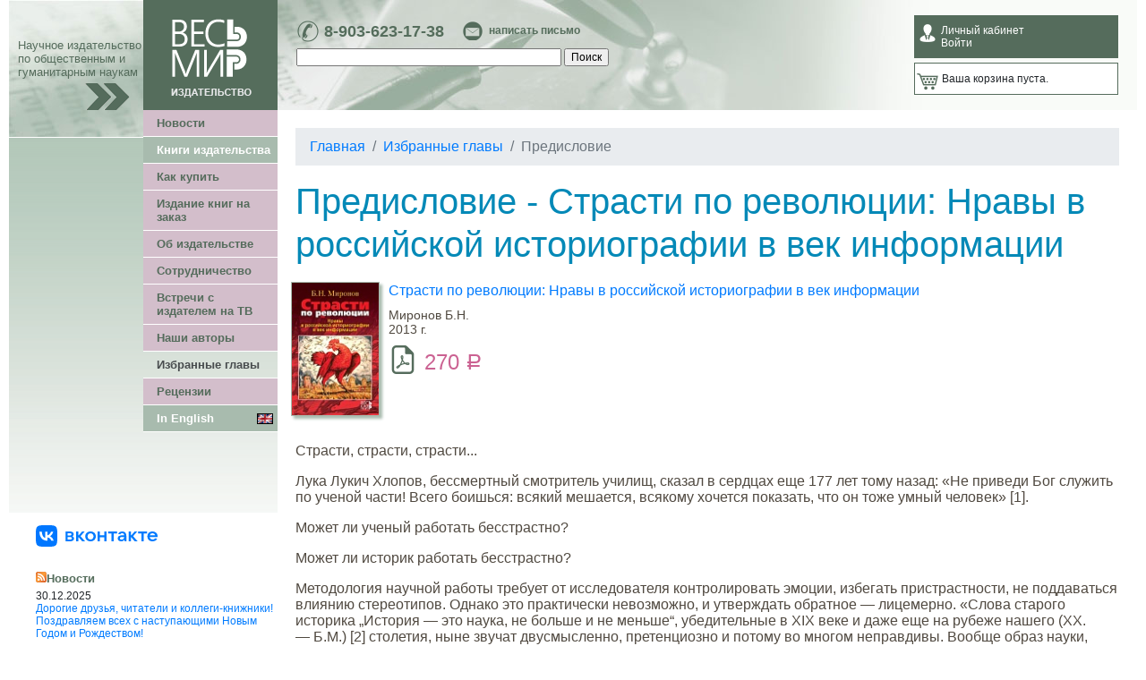

--- FILE ---
content_type: text/html; charset=utf-8
request_url: https://www.vesmirbooks.ru/fragments/1791/
body_size: 17015
content:
<!DOCTYPE html>
<html lang="ru">
<head>
<meta charset="utf-8">
<title>Предисловие - Страсти по революции: Нравы в российской историографии в век информации - Издательство Весь Мир</title>
<meta http-equiv="Content-Type" content="text/html; charset=utf-8" />
<meta name="keywords" content="Издательство, Весь Мир, книги, издания, публикации, история, государственное управление, международные отношения, экономика, политология, философия, социология, страноведение, биографии, мемуары, религиоведение, культурология, литература" />
<meta name="description" content="Страсти, страсти, страсти...    Лука Лукич Хлопов, бессмертный смотритель училищ, сказал в сердцах еще 177 лет тому назад: &laquo;Не приведи Бог служить по ученой части! Всего боишься: всякий мешается, всякому хочется показать, что он тоже умный человек&raquo; [1].    Может ли ученый работать бесстрастно?" />
<link rel="canonical" href="https://www.vesmirbooks.ru/fragments/1791/" />
<script type="text/javascript" data-skip-moving="true">(function(w, d, n) {var cl = "bx-core";var ht = d.documentElement;var htc = ht ? ht.className : undefined;if (htc === undefined || htc.indexOf(cl) !== -1){return;}var ua = n.userAgent;if (/(iPad;)|(iPhone;)/i.test(ua)){cl += " bx-ios";}else if (/Android/i.test(ua)){cl += " bx-android";}cl += (/(ipad|iphone|android|mobile|touch)/i.test(ua) ? " bx-touch" : " bx-no-touch");cl += w.devicePixelRatio && w.devicePixelRatio >= 2? " bx-retina": " bx-no-retina";var ieVersion = -1;if (/AppleWebKit/.test(ua)){cl += " bx-chrome";}else if ((ieVersion = getIeVersion()) > 0){cl += " bx-ie bx-ie" + ieVersion;if (ieVersion > 7 && ieVersion < 10 && !isDoctype()){cl += " bx-quirks";}}else if (/Opera/.test(ua)){cl += " bx-opera";}else if (/Gecko/.test(ua)){cl += " bx-firefox";}if (/Macintosh/i.test(ua)){cl += " bx-mac";}ht.className = htc ? htc + " " + cl : cl;function isDoctype(){if (d.compatMode){return d.compatMode == "CSS1Compat";}return d.documentElement && d.documentElement.clientHeight;}function getIeVersion(){if (/Opera/i.test(ua) || /Webkit/i.test(ua) || /Firefox/i.test(ua) || /Chrome/i.test(ua)){return -1;}var rv = -1;if (!!(w.MSStream) && !(w.ActiveXObject) && ("ActiveXObject" in w)){rv = 11;}else if (!!d.documentMode && d.documentMode >= 10){rv = 10;}else if (!!d.documentMode && d.documentMode >= 9){rv = 9;}else if (d.attachEvent && !/Opera/.test(ua)){rv = 8;}if (rv == -1 || rv == 8){var re;if (n.appName == "Microsoft Internet Explorer"){re = new RegExp("MSIE ([0-9]+[\.0-9]*)");if (re.exec(ua) != null){rv = parseFloat(RegExp.$1);}}else if (n.appName == "Netscape"){rv = 11;re = new RegExp("Trident/.*rv:([0-9]+[\.0-9]*)");if (re.exec(ua) != null){rv = parseFloat(RegExp.$1);}}}return rv;}})(window, document, navigator);</script>


<link href="/bitrix/cache/css/ru/vesmir/kernel_main/kernel_main_v1.css?176362371328845" type="text/css"  rel="stylesheet" />
<link href="https://stackpath.bootstrapcdn.com/bootstrap/4.4.1/css/bootstrap.min.css" type="text/css"  rel="stylesheet" />
<link href="/bitrix/cache/css/ru/vesmir/page_0d1e42fbae507d58bfcf7fabfd518b82/page_0d1e42fbae507d58bfcf7fabfd518b82_v1.css?1763623713875" type="text/css"  rel="stylesheet" />
<link href="/bitrix/cache/css/ru/vesmir/template_0ddacf7da1753100abbeb2265a2b91a2/template_0ddacf7da1753100abbeb2265a2b91a2_v1.css?176362374625457" type="text/css"  data-template-style="true" rel="stylesheet" />



<meta property="og:url" content="https://www.vesmirbooks.ru/fragments/1791/" />



<meta property="og:title" content="Предисловие - Страсти по революции: Нравы в российской историографии в век информации">
<meta property="og:type" content="website">
<meta property="og:image" content="https://www.vesmirbooks.ru/logo-ivm.png">
<meta property="og:url" content="https://www.vesmirbooks.ru/fragments/1791/">
<meta property="og:description" content="Страсти, страсти, страсти...    Лука Лукич Хлопов, бессмертный смотритель училищ, сказал в сердцах еще 177 лет тому назад: &laquo;Не приведи Бог служить по ученой части! Всего боишься: всякий мешается, всякому хочется показать, что он тоже умный человек&raquo; [1].    Может ли ученый работать бесстрастно?">
<meta property="og:site_name" content="Издательство Весь Мир">
<link rel="image_src" href="https://www.vesmirbooks.ru/logo-ivm.png" />
<link rel="apple-touch-icon" sizes="180x180" href="/apple-touch-icon.png">
<link rel="icon" type="image/png" sizes="32x32" href="/favicon-32x32.png">
<link rel="icon" type="image/png" sizes="16x16" href="/favicon-16x16.png">
<link rel="manifest" href="/site.webmanifest">
<link rel="mask-icon" href="/safari-pinned-tab.svg" color="#5bbad5">
<meta name="msapplication-TileColor" content="#00aba9">
<meta name="theme-color" content="#ffffff">
<!-- Google Tag Manager -->
<script data-skip-moving="true">(function(w,d,s,l,i){w[l]=w[l]||[];w[l].push({'gtm.start':
new Date().getTime(),event:'gtm.js'});var f=d.getElementsByTagName(s)[0],
j=d.createElement(s),dl=l!='dataLayer'?'&l='+l:'';j.async=true;j.src=
'https://www.googletagmanager.com/gtm.js?id='+i+dl;f.parentNode.insertBefore(j,f);
})(window,document,'script','dataLayer','GTM-5GXGHVR');</script>
<!-- End Google Tag Manager -->
</head>
<body>

<div id="page-wrap">

<table width="100%" border="0" cellpadding="0" cellspacing="0">
<tr>
<td width="150" background="/bitrix/templates/vesmir/img/head1.jpg" valign="bottom">
	<img src="/bitrix/templates/vesmir/img/pix.gif" width="150" height="1" border="0" />
	<div class="slogan">Научное издательство по общественным и гуманитарным наукам</div>
	<div align="right"><img src="/bitrix/templates/vesmir/img/arr1.gif" width="50" height="30" hspace="15" border="0" /></div>
</td>
<td width="150" valign="top" bgcolor="#556c5c">
	<a href="/"><img src="/bitrix/templates/vesmir/img/logo.gif" width="150" height="123" border="0"></a>
</td>
<td class="head" style="padding:0 20px;">

<table width="100%">
<tr>
<td valign="top">

	<div class="contacts-top">
		<table width="100%">
		<tr>
			<td valign="top">
				<div class="phone left"><a href="tel:89036231738">8-903-623-17-38</a></div>
				<div class="email left"><a href="/about/feedback/">написать письмо</a></div>
			</td>
			<td valign="top">
							</td>
		</tr>
		</table>
	</div>

<noindex>
	<div id="title-search">
	<form action="/search/index.php">
		<input id="title-search-input" type="text" name="q" value="" size="40" maxlength="50" autocomplete="off" />&nbsp;<input name="s" type="submit" value="Поиск" />
	</form>
	</div>
</noindex>

</td>
<td width="230">

	<noindex>
	<div class="cabinet">
							<div>Личный кабинет</div>
			<div><a href="/personal/">Войти</a></div>
			</div>

	<div class="cart">
	

	<div>Ваша корзина пуста.</div>
	</div>

	</noindex>


	

</td>
</tr>
</table>

</td></tr>
</table>

<table width="100%" border="0" cellpadding="0" cellspacing="0">
<tr>
<td width="150" height="450" valign="top" class="left_bg1">
<div><img src="/bitrix/templates/vesmir/img/head3.jpg" width="150" height="30" border="0" /></div>
	<div><img src="/bitrix/templates/vesmir/img/pix.gif" width="150" height="1" border="0" /></div>



</td>
<td width="150" valign="top" class="left_bg2">

<table width="100%" border="0" cellpadding="0" cellspacing="0">
<tr><td class="menu-main">
		<div><a href="/news/">Новости</a></div>
		<div class="top"><a href="/books/">Книги издательства</a></div>
		<div><a href="/buy/">Как купить</a></div>
		<div><a href="/publishbook/">Издание книг на заказ</a></div>
		<div><a href="/about/">Об издательстве</a></div>
		<div><a href="/cooperation/">Сотрудничество</a></div>
		<div><a href="/about/meet-the-publisher/">Встречи с издателем на ТВ</a></div>
		<div><a href="/authors/">Наши авторы</a></div>
		<div class="selected"><a href="/fragments/">Избранные главы</a></div>
		<div><a href="/press/">Рецензии</a></div>
		<div class="top"><a href="/en/"><img src="/bitrix/templates/vesmir/img/gb.gif" width="18" height="12" border="0" align="right" vspace="2" />In English</a></div>
</td></tr>
</table>


</td>
<td valign="top" rowspan="2">

<div id="content">





<nav aria-label="breadcrumb" itemprop="https://schema.org/breadcrumb" itemscope itemtype="https://schema.org/BreadcrumbList"><ol class="breadcrumb"><li class="breadcrumb-item" itemprop="itemListElement" itemscope itemtype="https://schema.org/ListItem"><a itemprop="item" href="/" title="Главная"><span itemprop="name">Главная</span></a><meta itemprop="position" content="1" /></li><li class="breadcrumb-item" itemprop="itemListElement" itemscope itemtype="https://schema.org/ListItem"><a itemprop="item" href="/fragments/" title="Избранные главы"><span itemprop="name">Избранные главы</span></a><meta itemprop="position" content="2" /></li><li class="breadcrumb-item active" aria-current="page" itemprop="itemListElement" itemscope itemtype="https://schema.org/ListItem"><span itemprop="name">Предисловие</span><meta itemprop="position" content="3" /></li></ol></nav>

	<h1>Предисловие - Страсти по революции: Нравы в российской историографии в век информации</h1>






<div class="catalog-section two-col">
<div class="row">

<div id="bx_3966226736_1790" class="item">

	<table cellspacing="0" cellpadding="0" border="0">
	<tr>

	<td style="vertical-align:top">
                
                <div class="cover">
					<a href="/book/9785777705518/"><img border="0" src="/upload/resize_cache/iblock/736/150_150_1/mironov2.jpg" width="99" height="150" alt="Страсти по революции: Нравы в российской историографии в век информации" title="Страсти по революции: Нравы в российской историографии в век информации" /></a>
				</div>

	</td>
	
	<td style="vertical-align:top">

		<div class="title"><a href="/book/9785777705518/">Страсти по революции: Нравы в российской историографии в век информации</a></div>
		
		<div class="descr">
				
					<div>
						Миронов Б.Н.						</div>	
					<div>
						2013							г.						</div>	
				</div>	
	
					
			
			
							
			
																	
				<div class="offer-type-pdf">

															<div>
													<span class="catalog-price"><nobr>270 <span class="rouble">Р</span></nobr></span>
												</div>
									
				</div>
				
								
							
	</td>
	</tr>
	</table>
</div>

</div>
<div class="clear"></div>
</div>

	








	
<p>Страсти, страсти, страсти... </p>
 
<p>Лука Лукич Хлопов, бессмертный смотритель училищ, сказал в сердцах еще 177 лет тому назад: &laquo;Не приведи Бог служить по ученой части! Всего боишься: всякий мешается, всякому хочется показать, что он тоже умный человек&raquo; [1]. </p>
 
<p>Может ли ученый работать бесстрастно? </p>
 
<p>Может ли историк работать бесстрастно? </p>
 
<p>Методология научной работы требует от исследователя контролировать эмоции, избегать пристрастности, не поддаваться влиянию стереотипов. Однако это практически невозможно, и утверждать обратное &mdash; лицемерно. &laquo;Слова старого историка &bdquo;История &mdash; это наука, не больше и не меньше&ldquo;, убедительные в XIX веке и даже еще на рубеже нашего (ХХ. &mdash; Б.М.) [2] столетия, ныне звучат двусмысленно, претенциозно и потому во многом неправдивы. Вообще образ науки, руководствующейся исключительно требованиями точности, истины, стерильной по отношению ко всему человеческому &mdash; к идеям, страстям, вкусам, &mdash; кажется мне во многом ложным. Применительно к наукам о культуре &mdash; в особенности! Человеческие истины всегда и неизбежно антропологичны. Помещаясь в человеческих головах, владея живыми сердцами, истина, направляющая людей на те или иные поступки, не может не окрашиваться эмоциями, целевыми установками и даже эстетическими тонами. И незачем рыдать над утратой ею &bdquo;химически чистой&ldquo; нейтральности, которой она никогда не обладала! Для того, чтобы служить людям, истина, наука должна подышать их воздухом, пропитаться их стремлением и страстями. Худо, когда наука превращается в проститутку, но слепая девственность, страшащаяся всего земного, &mdash; бесплодна. Я утверждаю, что история &mdash; наука пристрастная, что работать, не имея никаких симпатий и антипатий, увлечений, склонностей, даже предвзятых идей, историк, который изучает людей, действовавших в обществе, совершавших поступки и движимых мыслями и страстями, &mdash; не может&raquo; [3]. Вот что сказал наш выдающийся отечественный медиевист А.Я. Гуревич по поводу пристрастности в науке и ее объективности &mdash; пожалуй, впервые так честно и ясно? &mdash; и я с ним полностью согласен. </p>
 
<p>Однако работать страстно или пристрастно в поисках истины, которая в социальных и гуманитарных науках всегда субъективна, несет печать времени, культуры и методологии и, по сути, не является объективной в том смысле, который в это понятие вкладывают физика и биология, &mdash; это все же не то же самое, что намеренно и страстно фальсифицировать свидетельства, подделывать документы, подтасовывать данные, поносить не разделяемые точки зрения и искажать взгляды коллег. Между тем в жизни историков встречаются все виды пристрастности. </p>
 
<p>Публикация первого издания монографии &laquo;Благосостояние населения и революции в имперской России&raquo; в 2010 г. вызвала бурю страстей и среди профессионалов, и среди читающей публики в Интернете. Книга, вероятно, взяла за живое. Мне известно 14 опубликованных рецензий (принимая все выступления одного автора за одну рецензию) [4] и материалы двух круглых столов &mdash; в журналах &laquo;Родина&raquo; [5] и &laquo;Российская история&raquo; [6]. И хотя отрицательных рецензий меньше, чем положительных [7], температура негативных эмоций явно превысила обычную норму. Предыдущие мои книги тоже издавались с некоторыми трудностями, но все же не встречали при подготовке к изданию столь сильного противодействия, как &laquo;Благосостояние&raquo;, а после публикации &mdash; столь сильных нападок. Например, однажды (дело было в 1970х гг.) при утверждении к печати моей книги о хлебных ценах XVIII в. в Редакционно-издательском совете АН СССР один из его членов обратил внимание на то, что, как следует из рукописи книги, цены на хлеб двести лет назад были намного ниже, чем в настоящее время. Это, по его мнению, может быть понято читателями неправильно &mdash; как будто при советской власти уровень жизни ниже, чем при царизме. Это замечание, как мне говорили, якобы и привело к исключению книги из плана издания (истинные причины, скорее всего, были иными, а замечание стало лишь поводом). Остальные книги издавались достаточно спокойно &mdash; одни по плану Института, другие по договору с издательством &laquo;Наука&raquo;. И это при том, что в книгах было много по советским временам ревизионизма, а двумя монографиями &laquo;Внутренний рынок&raquo; (1981) и &laquo;Хлебные цены&raquo; (1985) я вступал в открытый научный спор с двумя влиятельными московскими историками И.Д. Ковальченко и Л.В. Миловым по очень популярной и дискуссионной в то время проблеме о времени складывания единого российского рынка и генезиса капитализма. Ревизионистские идеи о революции цен в России в XVIII в. и дезурбанизации в XVIII &mdash; первой половине XIX в. никого сильно не задели. &laquo;Социальная история России&raquo; вышла также без проблем, в ней ревизионизм бил ключом, книга вызвала массовые отклики, но столько негативизма, сколько имелось в некоторых рецензиях о &laquo;Благосостоянии&raquo;, в них не было. Возможно, что беспроблемная публикация &laquo;Социальной истории&raquo; обусловлена тем, что никто такой книги от меня не ожидал, рецензенты недостаточно внимательно прочли рукопись и не искали подводных камней в книге с таким традиционным названием. Бурного же отрицания ее выводов после публикации не произошло, вероятно, потому, что в монографии не было прямого отрицания концепции системного кризиса и объективного, в марксистско-ленинском смысле, характера революций начала ХХ в. </p>
 
<p>Как ни удивительно в наше относительно либеральное время, когда можно издавать практически любые книги и статьи, мне не удалось опубликовать все свои ответы на возражения и замечания, имеющиеся в отзывах, в то время как все пожелавшие отрицательно высказаться о моей книге такую возможность получили. Журнал &laquo;Российская история&raquo; отказался печатать ответ в том виде, в котором я его представил, т.е., по сути, по цензурным соображениям. Редакция журнала &laquo;Вопросы истории&raquo; не опубликовала мой ответ на замечания, содержавшиеся во второй статье А.В. Островского, потому, что вдруг, без объявления, решила закрыть дискуссию. Журнал &laquo;Полис&raquo; напечатал мой ответ на рецензию В.Г. Хороса в сокращенном виде, потому что я превысил объем, строго оговаривавшийся изначально. С.А. Нефедов опубликовал в разных журналах около дюжины критических статей, которые напоминают друг друга как близнецы, а у меня не было возможности ответить на них по отдельности. Ответы Б.В. Ананьичу и М. Эллману были опубликованы с сокращениями. Поэтому я решил собрать свои ответы в одной полемической книге. </p>
 
<p>В ответах не удалось, к сожалению, избежать некоторых повторений. Можно было бы давать перекрестные ссылки, но читать такой текст очень неудобно. В своих ответах я не только веду дискуссию по существу, но в некоторых случаях рассматриваю вопрос о мотивах и причинах неадекватной критики, потому что связь человека и его творчества &mdash; несомненна, и ее осознание способствует лучшему пониманию критического пафоса оппонента. Но, как известно, &laquo;чужая душа &mdash; потемки&raquo;. Поэтому прошу читателя все рассуждения о мотивах моих оппонентов считать гипотезами. И заранее прошу у всех прощения, если жизнь их не подтвердит. </p>
 
<p>Страсти разбушевались задолго до издания книги. Публикации предшествовала острая борьба за возможность выхода ее в свет; и об этом я расскажу в книге. Мне кажется, читателям будет небезынтересно познакомиться с полной историей ее издания из первых рук, поскольку эта история представляет историографический интерес. Главная интрига в предшествовавших изданию и послеиздательских дискуссиях заключалась в столкновении разных концепций и парадигм: по большому счету история обсуждения рукописи и книги &mdash; это история смены господствующей парадигмы истории имперской России. Участников дискуссии можно, по аналогии с классификацией, используемой в зарубежной историографии, разделить на &laquo;оптимистов&raquo; и &laquo;пессимистов&raquo;: первые считают, что в позднеимперской период в развитии страны преобладали положительные тенденции, которые при более удачном стечении обстоятельств позволили бы избежать революции, а вторые настаивают на неисправимости самодержавия и на тотальном системном характере кризиса, с неизбежностью закончившегося революциями. &laquo;Оптимисты&raquo; борются с &laquo;пессимистами&raquo; &mdash; вот в чем суть дискуссии и причина высокого накала страстей. И в центре высокоэмоциональной дискуссии оказалась, по существу, революция 1917 г., а отнюдь не благосостояние населения, не сборы хлебов, численность скота или длина тела и вес российских граждан за два с лишним столетия. Отсюда и название книги &mdash; &laquo;Страсти по революции&raquo;. </p>
 
<p>Мне кажется, прошедшие дискуссии представляют историографический интерес. Во-первых, аналогичные дискуссии, по-моему, будут проходить и впредь, потому что перестройка в отечественной историографии, начавшаяся во второй половине 1980х гг., далеко не закончилась; период империи в особенности мало ею затронут. Господствующие в настоящее время концепции сформулированы в советской историографии <nobr>50&ndash;60 лет,</nobr> т.е. два полных поколения, назад, и требуют пересмотра уже хотя бы потому, что создавались в не самых лучших творческих условиях, под идеологическим контролем и по марксистским лекалам, которые были сконструированы более 150 лет назад. Трудно спорить с тем, что &laquo;марксизм &mdash; это очень серьезная вещь, если говорить о целостном подходе Маркса к пониманию общества как системы&raquo;, но марксистская философия и методология истории устарели, что совершенно естественно. &laquo;Историческая наука не терпит &bdquo;твердо установленных&ldquo;, самодовольных и каменеющих в догматы истин. Перед лицом одержимых нетерпимостью и фанатизмом ортодоксов я настаиваю на том, что существо всякой науки, в том числе и исторической, составляют открытость, множественность точек зрения, соперничающих между собой, сопоставляющих себя друг с другом&raquo; [8]. А раз смена парадигм продолжится, то изучение этого опыта имеет смысл &mdash; он, я надеюсь, может поспособствовать более спокойному обновлению историографии в будущем. </p>
 
<p>Во-вторых, история науки показывает: гласность &mdash; это, может быть, лучший способ защитить новую научную концепцию, которая имеет серьезные основания, но расходится с господствующей точкой зрения. Под пристальным вниманием научного сообщества дискуссии, как правило, проходят более академично, красиво и благородно, потому что до сих пор &laquo;языки &mdash; страшнее пистолета&raquo;, наверное, даже еще страшнее, чем 185 лет назад, когда А.С. Грибоедов произнес знаменитые слова, ставшие максимой [9]. </p>
 
<p>Примечания </p>
 
<p>1 Гоголь Н.В. Ревизор. Собр. соч : В 8 т. М., 1984. Т. 4. С. 13. </p>
 
<p>2 А.Я. Гуревич диктовал свои мемуары в <nobr>1999&ndash;2000 гг.</nobr> </p>
 
<p>3 Гуревич А.Я. История историка. М., 2004. С. 184. </p>
 
<p>4 Бабкин М.А. Уровень жизни и российские революции // Свободная мысль. 2010. № 10. С. <nobr>215&ndash;218.</nobr> Рецензия размещена в Интернете http://www.ruskline.ru/ analitika/2010/11/24/eta_monumentalnaya_monografiya_vyzyvaet_chuvstvo_trepet nogo_blagogoveniya 24.11.2010; Богомазов Г. Благосостояние населения дореволюционной России: о чем говорят факты (О книге Б. Миронова &laquo;Благосостояние населения и революции в имперской России: XVIII &mdash; начало XX века&raquo; // Экономическая политика. 2011. № 1. С. <nobr>55&ndash;61;</nobr> Бочарова З.С. Монография о благосостоянии российского населения в <nobr>1701&ndash;1915 гг.</nobr> // Вестник архивиста. М., 2012. № 1. С. <nobr>303&ndash;306;</nobr> Година Е.З. Рецензия на книгу: Б.Н. Миронов. Благосостояние населения и революции в имперской России: XVIII &mdash; начало XX века // Вестник Московского университета. Серия XIII. Антропология. 2010. № 3. С. <nobr>90&ndash;93;</nobr> Зиновьева Е. О книге Б. Миронова &laquo;Благосостояние населения и революции в имперской России: XVIII &mdash; начало XX века&raquo; // Нева. 2010. № 6; Катионов О.Н. Рассуждения о монографии Б.Н. Миронова &laquo;Благосостояние населения и революции в имперской России: XVIII &mdash; начало XX века&raquo; // Современное историческое сибиреведение XVIII &mdash; начала XX в. Выпуск 3: К 65летию профессора В.А. Скубневского / Под ред. Ю.М. Гончарова, В.Н. Шайдурова. СПб.: Издво Невского инта языка и культуры. 2010. С. <nobr>181&ndash;193;</nobr> Митяева О. И. Революция и благополучие // Литературная газета. 17 ноября 2010 г. № <nobr>45&ndash;46</nobr> (6299); Морозов А.Ю. Как жили крестьяне до и после освобождения?: (новая книга Б.Н. Миронова и полемика вокруг нее) // Преподавание истории в школе. 2011. № 1. С. <nobr>13&ndash;20;</nobr> Нефедов С.А. (1) Уровень жизни населения в дореволюционной России // Вопросы истории. 2011. № 5. С. <nobr>127&ndash;136;</nobr> (2) К дискуссии об уровне потребления в пореформенной и предреволюционной России // Российская история. 2011. № 1. С. <nobr>73&ndash;86;</nobr> (3) Уровень потребления в России начала ХХ века и причины русской революции // Общественные науки и современность. 2010. № 5; 2011. № 3; 2012, № 5. Остро­вский А.В. (1) О модернизации в книге Б.Н. Миронова // Вопросы истории. 2010. № 10. С. <nobr>119&ndash;140;</nobr> (2) К итогам спора об уровне жизни в дореволюционной России // Вопросы истории. 2011. № 6. С. <nobr>129&ndash;144;</nobr> Третьяков С.Л. Миф об обнищании населения // Посев. № 11 (1610) ноябрь 2011. С. <nobr>38&ndash;40;</nobr> Федю­кин И. Почему столь низок внутренний спрос на настоящую науку о прошлом нашей страны http://www.forbes.ru/column/41789tainayaistoriyarossii (5 февраля 2010); Хорос В.Г. О причинах российской революции // Полис. 2010. № 5. С. <nobr>161&ndash;175;</nobr> Takeo Suzuki. О книге Б. Миронова &laquo;Благосостояние населения и революции в имперской России: XVIII&mdash;начало XX века&raquo; // Studies on Russian History (Japan). No. 87 (15 Dec. 2010) Roshiashikenkyu (Society of Studies on Russian History). </p>
 
<p>5 Революция как зеркало качества жизни? // Родина. 2010. № 9. С. <nobr>88&ndash;95.</nobr> Материалы круглого стола по книге: Б.Н. Миронов. Благосостояние населения и революции в имперской России: XVIII &mdash; начало ХХ века. М.: Новый хронограф, 2010. 911 с. Приняли участие: Ю.А. Борисенок, Е.З. Година, М.А. Давыдов, С.А. Экштут и Б.Н. Миронов. </p>
 
<p>6 Россия в истории: от измерения к пониманию: новая книга Б.Н. Миронова в откликах и размышлениях его коллег (Материалы круглого стола по книге Б.Н.Миронова &laquo;Благосостояние населения и революции в России: XVIII &mdash; начало ХХ века&raquo;. М.: Новый хронограф, 2010. 911 с.) // Российская история. 2011. № 1. С. <nobr>145&ndash;204.</nobr> </p>
 
<p>7 Из 28 российских и трех иностранных историков, высказавшихся о книге, по преимуществу положительно ее оценили 23, а отрицательно &mdash; 8. </p>
 
<p>8 Гуревич А.Я. История историка. С. 89, 187. </p>
 
<p>9 Уже после того, как рукопись настоящей книги была сдана в издательство и прошла редподготовку, я познакомился с коллективной работой, которая, мне кажется, станет вехой в изучении отечественного историописания: Научное сообщество историков России: 20 лет перемен / Г. Бордюгов (ред.). М., 2011. В монументальной книге (64 усл. изд. л.) есть большая статья: Соколов Б.В. Нравы современных российских историков: предпосылки к падению и надежды на возрождение (с. <nobr>321&ndash;343).</nobr> Читая ее, я с некоторым удивлением обнаружил: моя индивидуальная история во многих отношениях является конкретным проявлением тех закономерностей, которые зафиксировал Б.В. Соколов, живописуя нравы историков во всероссийском масштабе. Причем настолько, что можно подумать, будто мы с ним согласовывали наши позиции и тексты. Даже название моей книги и его статьи, по сути, совпали. Но с Б.В. Соколовым я даже лично не знаком. Совпадения в оценках являются случайными в том смысле, что мы их не согласовывали, однако, вероятно, закономерными в том смысле, что адекватно отражают состояние дел в родной отечественной историографии. Я не стал изменять название книги, более того окончательно отбросил сомнения, которые у меня имелись на этот счет. Надеюсь, что Б.В. Соколов не сочтет это плагиатом.</p>


<noindex>
<div class="ya-share2" data-curtain data-shape="round" data-limit="0" data-more-button-type="long" data-services="vkontakte,facebook,odnoklassniki,telegram"></div>
</noindex>





</div>
</td>


</tr>

<tr>
<td colspan="2" valign="top" align="right">
<div class="left-col-bottom">

<br />

<div>
<a class="TopHomeLink" href="https://vk.com/vesmirbooks" target="_blank" aria-label="«Весь Мир» ВКонтакте">
      <svg width="136" height="24" fill="none" xmlns="http://www.w3.org/2000/svg"><g clip-path="url(#new_logo_vk_with_text__a)"><g clip-path="url(#new_logo_vk_with_text__b)"><path fill-rule="evenodd" clip-rule="evenodd" d="M67 12.5c0 3.34-2.43 5.5-5.88 5.5-3.45 0-5.88-2.16-5.88-5.5S57.67 7 61.12 7C64.57 7 67 9.16 67 12.5zm-9.22 0c0 2.07 1.35 3.5 3.34 3.5s3.34-1.43 3.34-3.5-1.35-3.45-3.34-3.45-3.34 1.38-3.34 3.45zm-17.03-.21c.95-.44 1.56-1.18 1.56-2.33 0-1.73-1.58-2.96-3.87-2.96h-5.27v11h5.5c2.37 0 4.02-1.29 4.02-3.05 0-1.33-.87-2.32-1.94-2.66zM35.6 9.01h2.83c.85 0 1.44.5 1.44 1.2s-.6 1.2-1.44 1.2h-2.83V9zM38.67 16h-3.06V13.3h3.06c.96 0 1.59.55 1.59 1.36 0 .8-.63 1.33-1.59 1.33zM51.84 18h3.19l-5.06-5.71L54.61 7h-2.9l-3.68 4.27h-.6V7H45v11h2.44v-4.38h.59l3.8 4.38zM76.47 7v4.34h-4.93V7H69.1v11h2.43v-4.44h4.93V18h2.43V7h-2.43zM86.9 18h-2.44V9.22h-3.8V7H90.7v2.22h-3.8V18zm9.7-11c-2.14 0-4.02.89-4.57 2.8l2.24.37a2.38 2.38 0 012.2-1.25c1.33 0 2.12.9 2.22 2.33h-2.37c-3.23 0-4.84 1.42-4.84 3.45 0 2.05 1.59 3.3 3.83 3.3 1.8 0 3-.82 3.53-1.73l.5 1.73h1.8v-6.18c0-3.19-1.73-4.82-4.54-4.82zm-.72 9.16c-1.19 0-1.95-.61-1.95-1.57 0-.84.62-1.43 2.48-1.43h2.3c0 1.8-1.14 3-2.83 3zM113.73 18h-3.2l-3.8-4.38h-.6V18h-2.42V7h2.43v4.27h.59L110.4 7h2.9l-4.63 5.29 5.05 5.71zm4.27 0h2.44V9.22h3.8V7H114.2v2.22h3.8V18zm12.3-11c3.33 0 5.7 2.2 5.7 5.37 0 .3-.02.55-.04.79h-8.84c.23 1.69 1.46 2.83 3.32 2.83 1.29 0 2.3-.55 2.83-1.33l2.29.38c-.83 2.1-2.98 2.96-5.27 2.96-3.34 0-5.71-2.18-5.71-5.5s2.37-5.5 5.71-5.5zm3.06 4.25A3.06 3.06 0 00130.29 9a3 3 0 00-3.02 2.25h6.09z" fill="currentColor"></path><path d="M11.5 24h1c5.44 0 8.15 0 9.83-1.68C24 20.64 24 17.92 24 12.5v-1.02c0-5.4 0-8.12-1.67-9.8C20.65 0 17.93 0 12.5 0h-1C6.06 0 3.35 0 1.67 1.68 0 3.36 0 6.08 0 11.5v1.02c0 5.4 0 8.12 1.68 9.8C3.36 24 6.08 24 11.5 24z" fill="#07F"></path><path d="M12.77 17.29c-5.47 0-8.59-3.75-8.72-9.99h2.74c.09 4.58 2.11 6.52 3.71 6.92V7.3h2.58v3.95c1.58-.17 3.24-1.97 3.8-3.95h2.58a7.62 7.62 0 01-3.51 4.98 7.9 7.9 0 014.11 5.01h-2.84a4.94 4.94 0 00-4.14-3.57v3.57h-.31z" fill="#fff"></path></g></g><defs><clipPath id="new_logo_vk_with_text__a"><path fill="#fff" transform="translate(.001)" d="M0 0h136v24H0z"></path></clipPath><clipPath id="new_logo_vk_with_text__b"><path fill="#fff" transform="translate(0 -12)" d="M0 0h136v48H0z"></path></clipPath></defs></svg>
    </a>
</div>



<br />

<br />
<a href="/news/rss/"><img src="/bitrix/templates/vesmir/img/rss12.gif" width="12" height="12" border="0" align="left" /></a>
<div class="news-right-head">Новости</div>
<div class="news-right">

	<p>
				<div>30.12.2025</div>
		
	<div><a href="/news/5267/">Дорогие друзья, читатели и коллеги-книжники! Поздравляем всех с наступающими Новым Годом и Рождеством!</a></div>
		
		</p>
	<p>
				<div>28.12.2025</div>
		
	<div><a href="/news/5266/">США меняют облик. Об этом новая книга исследовательницы из Института США и Канады РАН Марины Черных.</a></div>
		
		</p>
	<p>
				<div>27.12.2025</div>
		
	<div><a href="/news/5265/">Не хватает нефти? Вам заменят, но за это надо платить! Примерно об этом новая книга Михаила Синицына из ИМЭМО РАН.</a></div>
		
		</p>
	<p>
				<div>26.12.2025</div>
		
	<div><a href="/news/5264/">«У нас должно быть больше людей», считает Путин. А какова общая картина в мире? О демографии.</a></div>
		
		</p>
	<p>
				<div>24.12.2025</div>
		
	<div><a href="/news/5263/">Книга д.и.н. А. Г. Матвеевой «Рождение империи. Эволюция системы власти в Германии в 1890—1914 гг.» помогает понять как возникла та могучая держава, которая самым трагическим образом во многом определила ход мировой истории в 20 веке</a></div>
		
		</p>
	<p>
				<div>24.12.2025</div>
		
	<div><a href="/news/5262/">Вышел в свет очередной «Американский ежегодник 2025» (АЕ 2025)</a></div>
		
		</p>
</div>


<br />

</div>

</td>
</tr>
</table>


<div id="footer">

	<div id="footer-middle-col-wrap">
	<div id="footer-middle-col">
		<div class="icons">
				<a href="https://ru.wikipedia.org/wiki/%C2%E5%F1%FC_%EC%E8%F0_(%E8%E7%E4%E0%F2%E5%EB%FC%F1%F2%E2%EE)" target="_blank" title="Wikipedia"><img src="/bitrix/templates/vesmir/img/icon-wikipedia.png" width="32" height="32" border="0" alt="Wikipedia" /></a>
		<a href="https://www.vesmirbooks.ru/news/rss/" title="RSS"><img src="/bitrix/templates/vesmir/img/icon-rss.png" width="32" height="32" border="0" alt="RSS" /></a>
		</div>
	</div>
	</div>

	<div id="footer-left-col">
		<p>© 2003—2026. Издательство «Весь Мир».
  <br />
 Все права защищены.</p>

<p>При использовании материалов в интернете гиперссылка на <a href="http://www.vesmirbooks.ru" >www.vesmirbooks.ru</a> обязательна.</p>

<p><a href="/privacy-policy/">Политика конфиденциальности</a></p>
	</div>

	<div id="footer-right-col">
		<p class="phone"><a href="tel:89036231738">8-903-623-17-38</a></p>
<p class="email"><a href="/about/feedback/">отправить email</a></p>
	</div>

	<div class="clear"></div>
</div>

</div>

<script type="text/javascript">if(!window.BX)window.BX={};if(!window.BX.message)window.BX.message=function(mess){if(typeof mess=='object') for(var i in mess) BX.message[i]=mess[i]; return true;};</script>
<script type="text/javascript">(window.BX||top.BX).message({'JS_CORE_LOADING':'Загрузка...','JS_CORE_NO_DATA':'- Нет данных -','JS_CORE_WINDOW_CLOSE':'Закрыть','JS_CORE_WINDOW_EXPAND':'Развернуть','JS_CORE_WINDOW_NARROW':'Свернуть в окно','JS_CORE_WINDOW_SAVE':'Сохранить','JS_CORE_WINDOW_CANCEL':'Отменить','JS_CORE_WINDOW_CONTINUE':'Продолжить','JS_CORE_H':'ч','JS_CORE_M':'м','JS_CORE_S':'с','JSADM_AI_HIDE_EXTRA':'Скрыть лишние','JSADM_AI_ALL_NOTIF':'Показать все','JSADM_AUTH_REQ':'Требуется авторизация!','JS_CORE_WINDOW_AUTH':'Войти','JS_CORE_IMAGE_FULL':'Полный размер'});</script>
<script type="text/javascript">(window.BX||top.BX).message({'LANGUAGE_ID':'ru','FORMAT_DATE':'DD.MM.YYYY','FORMAT_DATETIME':'DD.MM.YYYY HH:MI:SS','COOKIE_PREFIX':'BITRIX_SM','SERVER_TZ_OFFSET':'10800','SITE_ID':'ru','SITE_DIR':'/','USER_ID':'','SERVER_TIME':'1769621564','USER_TZ_OFFSET':'0','USER_TZ_AUTO':'Y','bitrix_sessid':'f632a435054ada5333779eb330e7bb7c'});</script><script type="text/javascript"  src="/bitrix/cache/js/ru/vesmir/kernel_main/kernel_main_v1.js?1763634424294511"></script>
<script type="text/javascript" src="https://code.jquery.com/jquery-3.4.1.min.js"></script>
<script type="text/javascript" src="https://stackpath.bootstrapcdn.com/bootstrap/4.4.1/js/bootstrap.min.js"></script>
<script type="text/javascript">BX.setJSList(['/bitrix/js/main/core/core.js','/bitrix/js/main/core/core_ajax.js','/bitrix/js/main/core/core_window.js','/bitrix/js/main/core/core_popup.js','/bitrix/js/main/core/core_date.js','/bitrix/js/main/utils.js','/bitrix/js/main/core/core_fx.js','/bitrix/templates/vesmir/libs/featherlight/featherlight.min.js','/bitrix/templates/vesmir/js/script.js','/bitrix/components/bitrix/search.title/script.js']); </script>
<script type="text/javascript">BX.setCSSList(['/bitrix/js/main/core/css/core.css','/bitrix/js/main/core/css/core_popup.css','/bitrix/js/main/core/css/core_date.css','/bitrix/components/bitrix/system.pagenavigation/templates/modern/style.css','/bitrix/templates/vesmir/libs/featherlight/featherlight.min.css','/bitrix/components/bitrix/search.title/templates/.default/style.css','/bitrix/templates/vesmir/styles.css','/bitrix/templates/vesmir/template_styles.css']); </script>
<script type="text/javascript"  src="/bitrix/cache/js/ru/vesmir/template_6838943e033432ffad720c886d732973/template_6838943e033432ffad720c886d732973_v1.js?176362371321218"></script>

<script>
	BX.ready(function(){
		new JCTitleSearch({
			'AJAX_PAGE' : '/fragments/1791/?ID=1791',
			'CONTAINER_ID': 'title-search',
			'INPUT_ID': 'title-search-input',
			'MIN_QUERY_LEN': 2
		});
	});
</script>
<script src="https://yastatic.net/share2/share.js"></script>
</body>
</html>
